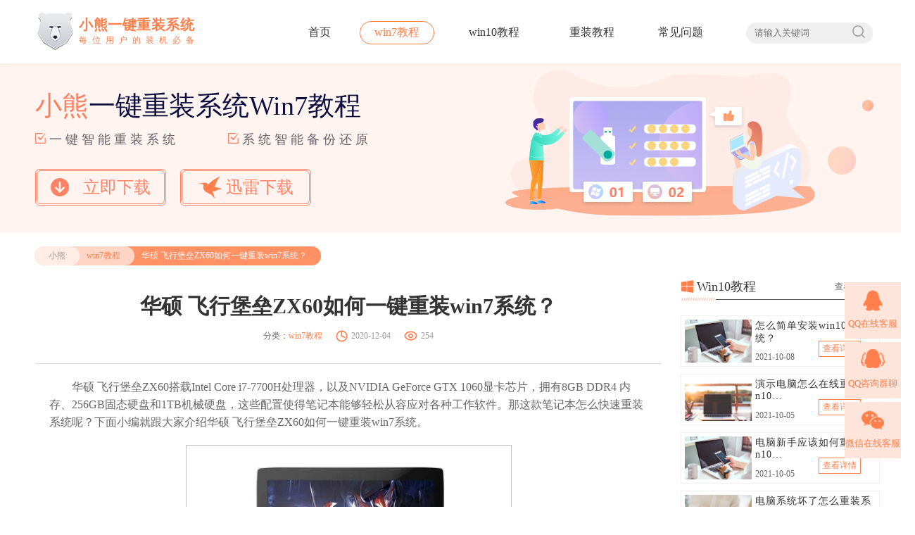

--- FILE ---
content_type: text/html
request_url: https://www.xiaoxiongxitong.com/win7/4052.html
body_size: 7969
content:
<!DOCTYPE html>
<html>
	<head>
		<meta charset="utf-8">
		<title>华硕 飞行堡垒ZX60如何一键重装win7系统？-小熊一键重装</title>
		<meta name="description" content="华硕 飞行堡垒ZX60如何一键重装win7系统？">
		<meta name="keywords" content="华硕 飞行堡垒ZX60，一键重装win7系统">
		<link rel="stylesheet" type="text/css" href="/static/v2/css/global.css" />
		<link rel="stylesheet" type="text/css" href="/static/v2/css/other.css"/>
		<link rel="shortcut icon" href="/static/v2/favicon.ico">
		<style type="text/css">
			.nav-a1-a1{
				animation-duration: 1.5s;
			}
			.nav-a1-a2{
				animation-duration: 0s;
			}
			.nav-a1-a3{
				animation-duration: 1.5s;
			}
			.nav-a1-a4{
				animation-duration: 1.7s;
			}
			.nav-a1-a5{
				animation-duration: 2s;
			}
		</style>
	</head>
<body>
    <!-- win7教程-详情页 -->
	<header class="header">
		<!-- 导航 -->
		<div class="content flo">
    <div class="nav-logo">
        <a href="/win7/index.html">
            <img src="/storage/photo/20221123/01554bb249365c2222b0f4b0aae70bbb.png" alt="小熊一键重装系统">
            <div><span>小熊一键重装系统</span><span>每位用户的装机必备</span></div>
        </a>
    </div>
    <nav class="nav-a nav-a1">
    <a href="/" class="">首页</a>
    <a href="/win7" class="header-action">win7教程</a>
    <a href="/win10" class="">win10教程</a>
    <a href="/reset" class="">重装教程</a>
    <a href="/help" class="">常见问题</a>
    <a href="/" class="">首页</a>
    <a href="/win7" class="header-action1">win7教程</a>
    <a href="/win10" class="">win10教程</a>
    <a href="/reset" class="">重装教程</a>
    <a href="/help" class="">常见问题</a>

<div class="flo nav-a-div">
    <input type="text" name="serach_keyword" placeholder="请输入关键词" />
    <button type="button"><span></span></button>
</div>
    </nav>
</div>
	</header>
    
    <!-- 横幅 -->
    <section class="other-banner">
        <div class="other-banner-div content flo">
            <div class="other-banner-left">
                <p class="other-banner-left-p1"><span>小熊</span>一键重装系统Win7教程</p>
                <p class="other-banner-left-p2"><span><i></i>一键智能重装系统</span><span><i></i>系统智能备份还原</span></p>
                <p class="other-banner-left-p3">
					<script src="/static/v2/js/downlinks.js"></script>
                </p>
            </div>
            <div class="other-banner-right">
                <img src="/static/v2/images/other/Illustration.png" alt="">
                <div>
                    <span><img src="/static/v2/images/other/zan.png" ></span>
                </div>
                <p>
                    <span class="other-a">
                        <i class="other-a1"></i>
                        <i class="other-a2"></i>
                        <i class="other-a3"></i>
                        <i class="other-a4"></i>
                    </span>
                    <span class="other-b">
                        <i class="other-b1"></i>
                        <i class="other-b2"></i>
                        <i class="other-b3"></i>
                        <i class="other-b4"></i>
                    </span>
                    <span class="other-c">
                        <i class="other-c1"></i>
                        <i class="other-c2"></i>
                        <i class="other-c3"></i>
                    </span>
                </p>
            </div>
        </div>
    </section>
		
    <!-- win7内容详情页 -->
    <main>
		<section class="win7-section  other-section content flo">
			<div class="other-section-top flo">
				<div class="flo">
					<p><a href="/">小熊</a><a href="/win7">win7教程</a></p>
				    <span>华硕 飞行堡垒ZX60如何一键重装win7系统？</span>
				</div>
			</div>
			<div class="other-section-main">
				<main class="other-details">
					<!-- 详情页-文章标题 -->
					<div class="other-details-top">
						<h1>华硕 飞行堡垒ZX60如何一键重装win7系统？</h1>
						<div>
							<p>分类：<a href="/win7">win7教程</a></p>
							<span><i class="shi"></i>2020-12-04</span>
							<span><i class="zan"></i><script src="/watch?aid=43584"></script></span>
						</div>
					</div>
					<!-- 详情页-文章内容 -->
					<div class="other-details-main">
						<p style="text-indent: 2em;">华硕 飞行堡垒ZX60搭载Intel Core i7-7700H处理器，以及NVIDIA GeForce GTX 1060显卡芯片，拥有8GB DDR4 内存、256GB固态硬盘和1TB机械硬盘，这些配置使得笔记本能够轻松从容应对各种工作软件。那这款笔记本怎么快速重装系统呢？下面小编就跟大家介绍华硕 飞行堡垒ZX60如何一键重装win7系统。</p><p style="text-indent: 2em;"><img title="华硕 飞行堡垒ZX60如何一键重装win7系统？" src="https://www.xiaoxiongxitong.com/ueditor/php/upload/image/20201203/16069893507229898413376.png"/></p><p style="text-indent: 2em; text-align: center;"><strong>华硕 飞行堡垒ZX60重装win7系统步骤</strong></p><p style="text-indent: 2em;"><strong>重装前注意事项</strong></p><p style="text-indent: 2em;">第一点是重装系统过程注意选择备份好系统盘的重要文件，以免数据丢失；另外在打开装机软件前需要退出所有杀毒软件，以免重装失败。</p><p style="text-indent: 2em;"><strong>重装具体操作步骤</strong></p><p style="text-indent: 2em;">1、到网站搜索“小熊一键重装系统官网”，进入官网内下载小熊软件。</p><p style="text-indent: 2em;"><img title="华硕 飞行堡垒ZX60如何一键重装win7系统？" src="https://www.xiaoxiongxitong.com/ueditor/php/upload/image/20201203/16069893507915185539527.png" alt="https://www.xiaoxiongxitong.com/ueditor/php/upload/image/20201027/16037666845470725302764.png"/></p><p style="text-indent: 2em;">2、下载完成后，双击小熊软件进入“立即重装”。</p><p style="text-indent: 2em;"><img title="华硕 飞行堡垒ZX60如何一键重装win7系统？" src="https://www.xiaoxiongxitong.com/ueditor/php/upload/image/20201203/16069893508523642510977.png" alt="https://www.xiaoxiongxitong.com/ueditor/php/upload/image/20201027/16037666844058737862124.png"/></p><p style="text-indent: 2em;">3、在软件中，先选择合适的windows7系统文件，点击“下一步”。</p><p style="text-indent: 2em;"><img title="华硕 飞行堡垒ZX60如何一键重装win7系统？" src="https://www.xiaoxiongxitong.com/ueditor/php/upload/image/20201203/16069893508979337854325.png" alt="https://www.xiaoxiongxitong.com/ueditor/php/upload/image/20201027/16037666848206689859319.png"/></p><p style="text-indent: 2em;">4、再选择常用的软件以及重要的文件，点击“下一步”小熊软件进入安装系统文件与备份数据的环节。</p><p style="text-indent: 2em;"><img title="华硕 飞行堡垒ZX60如何一键重装win7系统？" src="https://www.xiaoxiongxitong.com/ueditor/php/upload/image/20201203/16069893506654483280015.png" alt="https://www.xiaoxiongxitong.com/ueditor/php/upload/image/20201027/16037666849684032906902.png"/></p><p style="text-indent: 2em;"><img title="华硕 飞行堡垒ZX60如何一键重装win7系统？" src="https://www.xiaoxiongxitong.com/ueditor/php/upload/image/20201203/16069893512263266891806.png" alt="https://www.xiaoxiongxitong.com/ueditor/php/upload/image/20201027/16037666842526373805768.png"/></p><p style="text-indent: 2em;">5、等待资源下载与备份结束，最后按照提示“立即重启”电脑。</p><p style="text-indent: 2em;"><img title="华硕 飞行堡垒ZX60如何一键重装win7系统？" src="https://www.xiaoxiongxitong.com/ueditor/php/upload/image/20201203/16069893516724707149258.png" alt="https://www.xiaoxiongxitong.com/ueditor/php/upload/image/20201027/16037666845108609338297.png"/></p><p style="text-indent: 2em;"><img title="华硕 飞行堡垒ZX60如何一键重装win7系统？" src="https://www.xiaoxiongxitong.com/ueditor/php/upload/image/20201203/16069893514386098309374.png" alt="https://www.xiaoxiongxitong.com/ueditor/php/upload/image/20201027/16037666847472724748784.png"/></p><p style="text-indent: 2em;">6、重启后直接在界面中选择xiaoxiong PE模式敲下回车键，小熊开始自动安装系统。</p><p style="text-indent: 2em;"><img title="华硕 飞行堡垒ZX60如何一键重装win7系统？" src="https://www.xiaoxiongxitong.com/ueditor/php/upload/image/20201203/16069893519530401862214.png" alt="https://www.xiaoxiongxitong.com/ueditor/php/upload/image/20201027/16037666842169438481119.png"/></p><p style="text-indent: 2em;"><img title="华硕 飞行堡垒ZX60如何一键重装win7系统？" src="https://www.xiaoxiongxitong.com/ueditor/php/upload/image/20201203/16069893515010548373121.png" alt="https://www.xiaoxiongxitong.com/ueditor/php/upload/image/20201027/16037666841158078537815.png"/></p><p style="text-indent: 2em;">7、在这个界面中点击“立即重启”。经过多次重启部署安装，电脑最终进入win7桌面。</p><p style="text-indent: 2em;"><img title="华硕 飞行堡垒ZX60如何一键重装win7系统？" src="https://www.xiaoxiongxitong.com/ueditor/php/upload/image/20201203/16069893516403609402139.png" alt="https://www.xiaoxiongxitong.com/ueditor/php/upload/image/20201027/16037666846698464247322.png"/></p><p style="text-indent: 2em;"><img title="华硕 飞行堡垒ZX60如何一键重装win7系统？" src="https://www.xiaoxiongxitong.com/ueditor/php/upload/image/20201203/16069893512118105379256.png" alt="联想Y430p重装win7系统教程"/></p><p style="text-indent: 2em;">至此，那么华硕 飞行堡垒ZX60如何一键重装win7系统的相关内容就带大家了解到这里了，学习完教程的你们，学会给华硕 飞行堡垒ZX60重装win7系统了吗，希望这篇教程可以帮助到各位用户。</p>					</div>
					<!-- 详情页-上一篇下一篇 -->
					<div class="section-paging">
						<p>
							上一篇：<a href='/win7/4053.html'>雷神G如何一键重装win7系统？</a> 						</p>
						<p>
							下一篇：<a href='/win7/4050.html'>机械革命 嗜血军团如何一键重装win7系统？</a> 						</p>
					</div>
                </main>
                
				<main class="other-aside">
					<!-- 右边win10教程 -->
					<div class="other-aside-div1">
						<p class="other-aside-top aside-top-win10"><span><i></i>Win10教程</span><a href="/win10" class="flo">查看更多<i></i></a></p>
						<p class="other-aside-line flo"><i></i><span></span></p>
						<div class="other-aside-main">
														<div>
								<a href="/win10/4460.html" class="custom-look" data-aid="43989"><img src="https://www.xiaoxiongxitong.com/upload/admin/20211008/110a9a6b8d3db72e86fdc0dc0fb52a56.png" alt="怎么简单安装win10系统？"></a>
								<p>
									<a href="/win10/4460.html" class="aside-sldiv custom-look" title="怎么简单安装win10系统？" data-aid="43989">怎么简单安装win10系统？</a>
									<span>2021-10-08</span>
									<a href="/win10/4460.html" class="custom-look" data-aid="43989">查看详情</a>
								</p>
							</div>
														<div>
								<a href="/win10/4455.html" class="custom-look" data-aid="43984"><img src="https://www.xiaoxiongxitong.com/upload/admin/20210930/c9de7bf19565bdd108bcd12eefe92657.png" alt="演示电脑怎么在线重装win10系统?"></a>
								<p>
									<a href="/win10/4455.html" class="aside-sldiv custom-look" title="演示电脑怎么在线重装win10系统?" data-aid="43984">演示电脑怎么在线重装win10系统?</a>
									<span>2021-10-05</span>
									<a href="/win10/4455.html" class="custom-look" data-aid="43984">查看详情</a>
								</p>
							</div>
														<div>
								<a href="/win10/4457.html" class="custom-look" data-aid="43986"><img src="https://www.xiaoxiongxitong.com/upload/admin/20210930/fb5ff4852570dd2b6cd42cb6e8a6b212.png" alt="电脑新手应该如何重装win10系统？"></a>
								<p>
									<a href="/win10/4457.html" class="aside-sldiv custom-look" title="电脑新手应该如何重装win10系统？" data-aid="43986">电脑新手应该如何重装win10系统？</a>
									<span>2021-10-05</span>
									<a href="/win10/4457.html" class="custom-look" data-aid="43986">查看详情</a>
								</p>
							</div>
														<div>
								<a href="/win10/4450.html" class="custom-look" data-aid="43979"><img src="https://www.xiaoxiongxitong.com/upload/admin/20210924/0df305c3f2c6cbe56a5b046f4e06ed45.png" alt="电脑系统坏了怎么重装系统?"></a>
								<p>
									<a href="/win10/4450.html" class="aside-sldiv custom-look" title="电脑系统坏了怎么重装系统?" data-aid="43979">电脑系统坏了怎么重装系统?</a>
									<span>2021-09-24</span>
									<a href="/win10/4450.html" class="custom-look" data-aid="43979">查看详情</a>
								</p>
							</div>
													</div>
					</div>
                    
					<div class="other-aside-div2">
						<p class="other-aside-top  aside-top-reinstall"><span><i></i>重装系统教程</span><a href="/reset" class="flo">查看更多<i></i></a></p>
						<p class="other-aside-line flo"><i></i><span></span></p>
						<div class="other-aside-main">
							<div class="flo">
																<div>
									<a href="/reset/4417.html" class="custom-look" data-aid="43946"><img src="https://www.xiaoxiongxitong.com/upload/admin/20210811/882348f48df26ed536d0e13caf64c1d7.png" alt="win10电脑系统应该如何进行快速安装?"></a>
									<a href="/reset/4417.html" title="win10电脑系统应该如何进行快速安装?" class="custom-look" data-aid="43946"><span>win10电脑系统应该如何进行快速安装?</span></a>
								</div>
																<div>
									<a href="/reset/4370.html" class="custom-look" data-aid="43900"><img src="https://www.xiaoxiongxitong.com/upload/admin/20210608/1765bc161278cae2933d002cf4e305f7.png" alt="联想拯救者Y9000X 2TB如何一键重装win8系统?"></a>
									<a href="/reset/4370.html" title="联想拯救者Y9000X 2TB如何一键重装win8系统?" class="custom-look" data-aid="43900"><span>联想拯救者Y9000X 2TB如何一键重装win8系统?</span></a>
								</div>
															</div>
														<p><i></i><a href="/reset/4358.html" title="神舟战神K670C-G4A1如何一键重装win8系统？" class="custom-look" data-aid="43888">神舟战神K670C-G4A1如何一键重装win8系统？</a></p>
														<p><i></i><a href="/reset/4284.html" title="雷神911（Intel第八代）笔记本如何一键重装win8系统?" class="custom-look" data-aid="43816">雷神911（Intel第八代）笔记本如何一键重装win8系统?</a></p>
														<p><i></i><a href="/reset/4283.html" title="联想ThinkPad X280如何一键重装win8系统?" class="custom-look" data-aid="43815">联想ThinkPad X280如何一键重装win8系统?</a></p>
														<p><i></i><a href="/reset/4281.html" title="联想小新潮7000(Intel第八代)如何一键重装win8系统？" class="custom-look" data-aid="43813">联想小新潮7000(Intel第八代)如何一键重装win8系统？</a></p>
														<p><i></i><a href="/reset/4280.html" title="华硕灵耀S 2代如何一键重装win8系统？" class="custom-look" data-aid="43812">华硕灵耀S 2代如何一键重装win8系统？</a></p>
													</div>
					</div>
				
					<div class="other-aside-div3">
						<p class="other-aside-top aside-top-common"><span><i></i>常见问题</span><a href="/help" class="flo">查看更多<i></i></a></p>
						<p class="other-aside-line flo"><i></i><span></span></p>
						<div class="other-aside-main">
														<div>
								<p class="other-aside-main-p"><span>1</span><a href="/help/4489.html" title="出现电脑硬盘数据丢失了怎么办 硬盘数据丢了怎么恢复" class="custom-look" data-aid="44018">出现电脑硬盘数据丢失了怎么办 硬盘数据丢了怎么恢复</a></p>
								<div class="flo">
									<a href="/help/4489.html" class="custom-look" data-aid="44018"><img src="https://www.xiaoxiongxitong.com/upload/admin/20221025/8b98f91bb1863cdf6683d175b2bbf1c8.jpg" alt="出现电脑硬盘数据丢失了怎么办 硬盘数据丢了怎么恢复"></a>
									<p class="aside-sldiv1" title="">​众所周知，电脑固态硬盘上的数据丢失了再去恢复数据并不是一件容易的事情，但有时候有些数据丢失的情况，是可以尝试恢复数据的。比如误删除硬盘电脑分区，分区变成RAW等等。今天，超级兔子就在这里和你们分享下，硬盘数据丢了怎么恢复的方法。</p>
								</div>
							</div>
														<div>
								<p class="other-aside-main-p"><span>2</span><a href="/help/4488.html" title="u盘恢复数据的方法 u盘的文件夹删除了如何恢复" class="custom-look" data-aid="44017">u盘恢复数据的方法 u盘的文件夹删除了如何恢复</a></p>
								<div class="flo">
									<a href="/help/4488.html" class="custom-look" data-aid="44017"><img src="https://www.xiaoxiongxitong.com/upload/admin/20221014/7ff5a4e5627e5a5d7dca0577bac01eda.png" alt="u盘恢复数据的方法 u盘的文件夹删除了如何恢复"></a>
									<p class="aside-sldiv1" title="">u盘是一种方便随身携带的存储设备，不需要物理驱动器插到电脑上就能直接用，储存容量也很大，所以这也是得到很多用户青睐的原因。因此用户们很多时候都会将一些重要文件储存到U盘内，如果在使用U盘的时候不小心将文件丢失了，该要怎么恢复U盘文件？</p>
								</div>
							</div>
														<div>
								<p class="other-aside-main-p"><span>3</span><a href="/help/4487.html" title="电脑硬盘格式化后能恢复数据吗，硬盘格式化后能恢复数据吗" class="custom-look" data-aid="44016">电脑硬盘格式化后能恢复数据吗，硬盘格式化后能恢复数据吗</a></p>
								<div class="flo">
									<a href="/help/4487.html" class="custom-look" data-aid="44016"><img src="https://www.xiaoxiongxitong.com/upload/admin/20220930/a1b9d5f3c133a03b910160f03306c5d3.png" alt="电脑硬盘格式化后能恢复数据吗，硬盘格式化后能恢复数据吗"></a>
									<p class="aside-sldiv1" title="">随着时间的流逝，我们电脑硬盘中的文件将会越来越被保存，而重要的文档将会越来越多。大家都会有失误操作的时候，如果我们的重要文件被意外地删除了，会怎么样？硬盘格式化后能恢复数据吗？此时需要一个硬盘格式化恢复软件来帮助您。</p>
								</div>
							</div>
														<div>
								<p class="other-aside-main-p"><span>4</span><a href="/help/4486.html" title="电脑回收站数据恢复方法，如何恢复回收站的数据和文件" class="custom-look" data-aid="44015">电脑回收站数据恢复方法，如何恢复回收站的数据和文件</a></p>
								<div class="flo">
									<a href="/help/4486.html" class="custom-look" data-aid="44015"><img src="https://www.xiaoxiongxitong.com/upload/admin/20220826/1da41779c2d758e6ac2b561d87acb51c.jpg" alt="电脑回收站数据恢复方法，如何恢复回收站的数据和文件"></a>
									<p class="aside-sldiv1" title="">如何恢复回收站的数据和文件？想必这是工作中最普遍的数据恢复问题之一。很多朋友往往清理电脑中的垃圾和缓存文件，为了更顺利地使用电脑。如我们所知，按Delete或右键删除，这些被删除的文件将存储在回收站中。如需找回删除的文件，可在回收站查看文件，右键恢复后即可找到。但如果是清空回收站呢?此时如何找回数据？电脑回收站数据恢复方法?一起来看看吧！</p>
								</div>
							</div>
														<div>
								<p class="other-aside-main-p"><span>5</span><a href="/help/4485.html" title="sd卡不小心格式化怎么恢复，sd卡格式化后恢复数据" class="custom-look" data-aid="44014">sd卡不小心格式化怎么恢复，sd卡格式化后恢复数据</a></p>
								<div class="flo">
									<a href="/help/4485.html" class="custom-look" data-aid="44014"><img src="https://www.xiaoxiongxitong.com/upload/admin/20220822/c03d6b9b3b9b0f2f7df238336200e6c8.png" alt="sd卡不小心格式化怎么恢复，sd卡格式化后恢复数据"></a>
									<p class="aside-sldiv1" title="">​当你的sd卡数据丢失了你知道要怎么找回吗?当sd卡遇到误删、格式化、病毒攻击、剪切失败、传输失败、断电等情况造成的数据丢失，sd不小心格式化了怎么恢复数据呢?sd卡的数据可重要可不重要，如果丢失的是重要数据，那你知道怎么找回丢失数据吗?</p>
								</div>
							</div>
														<div>
								<p class="other-aside-main-p"><span>6</span><a href="/help/4484.html" title="电脑怎么恢复硬盘数据，自己怎么恢复硬盘数据" class="custom-look" data-aid="44013">电脑怎么恢复硬盘数据，自己怎么恢复硬盘数据</a></p>
								<div class="flo">
									<a href="/help/4484.html" class="custom-look" data-aid="44013"><img src="https://www.xiaoxiongxitong.com/upload/admin/20220730/64ccd6d95f41bb8c8e562bfd7b4c9374.png" alt="电脑怎么恢复硬盘数据，自己怎么恢复硬盘数据"></a>
									<p class="aside-sldiv1" title="">很多人不习惯给电脑硬盘数据备份，所以当数据发生丢失时，他们不能通过备份文件找到数据。虽然没有备份文件，但恢复数据也并非不可能。首先要了解删除硬盘数据的原理，数据在删除的时候并不是真正的删除，而当你删除之后，新写入了数据，新数据将旧数据的位置给覆盖掉了</p>
								</div>
							</div>
													</div>
					</div>
				</main>
			</div>
		</section>
	</main>
    <!-- 底部信息 -->
	<footer class="other-footer">
    <p class="content">Copyright 2013-2020 小熊一键系统重装(www.xiaoxiongxitong.com) 版权所有 All Rights Reserved&nbsp;&nbsp;
        <a href="http://www.beian.miit.gov.cn" target="_blank"> 粤ICP备15086669号</a>
        <a href="/sitemap.xml" target="_blank">网站地图</a>
        <a href="/protocol.html" target="_blank">免责声明</a>
    </p>
</footer>
<script>
    document.querySelectorAll( 'oembed[url]' ).forEach( element => {
        const videoLable = document.createElement( 'video' );

        videoLable.setAttribute( 'src', element.getAttribute( 'url' ) );
        videoLable.setAttribute( 'controls', 'controls' );
        videoLable.setAttribute( 'style', ' width: 100%;height: 100%; ' );

        element.appendChild( videoLable);
    } );
</script>
<script src="/static/v2/js/jquery-1.11.1.min.js" charset="utf-8"></script>
<script src="/js/software.js" charset="utf-8"></script>
<script src="/static/v2/js/tongji.js" charset="utf-8"></script>
<script src="/static/v2/js/jquery.qrcode.js" charset="utf-8"></script>
<script src="/js/kefu.js" charset="UTF-8"> </script>
<script src="/static/v2/js/utf.js" charset="utf-8"></script>
<script src="/static/v2/js/global.js" charset="utf-8"></script>
</body>
</html>

--- FILE ---
content_type: text/html; charset=UTF-8
request_url: https://www.xiaoxiongxitong.com/watch?aid=43584
body_size: 143
content:
document.write('254');


--- FILE ---
content_type: text/html; charset=UTF-8
request_url: https://www.xiaoxiongxitong.com/analytics
body_size: 173
content:
{"code":1,"msg":"success","time":1769027258,"data":[]}

--- FILE ---
content_type: text/css
request_url: https://www.xiaoxiongxitong.com/static/v2/css/global.css
body_size: 4339
content:
/* 取消页面全局内外边距 */

/* 设置全局大小 */
body {
	min-width: 1300px;
	background: #FFFFFF;
	font-family: Microsoft Yahei;
	position: relative;
	margin: 0;
	padding: 0;
}

body,
blockquote,
dd,
dl,
figure,
form,
p,
pre,
h1,
h2,
h3,
h4,
h5,
h6 {
	margin: 0;
}

/*===== 统一设置列表的margin和padding，以及列表表形式 =====*/
body,
input,
button,
select,
optgroup,
option,
textarea,
pre {
	font-family: 'Microsoft YaHei'
}


/* 设置文本超链接a */
a {
	text-decoration: none;
	color: #333333;
}

/*===== 统一设置列表的margin和padding，以及列表表形式 =====*/
menu,
ul,
ol {
	list-style: none;
	margin: 0;
	padding: 0;
}

/* input样式设置 */
input,
button {
	outline: none;
	height: 25px;
}

/* 统一文本输入框、下拉、文本框的背景色，避免被用户设置系统颜色而破坏页面色彩 */
select {
	border: 1px inset;
}

/* 统一下拉的边框 */
textarea {
	overflow: auto;
	vertical-align: text-bottom;
	*vertical-align: auto;
	border: 1px solid;
	resize: vertical;
}

/* 滚动条为auto，与周边的元素对齐方式，其中hack部分是IE6&7中vertical-align影响范围清除，resize为上下可拉动，避免左右拉动破坏页面布局，如有需要可以设置为none */
/*===== 设置表格元素的样式 =====*/
table {
	border-spacing: 0;
}

/* 合并表格的间隙，去掉单元格之间的间距，如有需要合并单元格为细线表格，可增加 border-collapse:collapse; */
td,
th,
caption {
	padding: 0;
}

/*===== 去除个别浏览器图片底部的几个像素，以及设置图片形式链接无边框 =====*/

a img {
	border: 0 none;
}

img {
	vertical-align: middle;
}

/*===== 设置iframe的背景色以及去除个别浏览器iframe底部的几个像素 =====*/
iframe {
	background-color: #FFFFFF;
	vertical-align: middle;
}

.hide {
	display: none;
}

.show {
	display: block;
}

/* 版权符号© */

/*主题颜色 */
.color1 {
	/* 橙色 */
	color: #ff7f4c;
}

.color2 {
	/* 深绿色 */
	color: #00A565;
}

/* 中间内容设置 */
.content {
	width: 1200px;
	margin: auto;
}

/* 清楚浮动 */
.flo:after {
	content: "";
	display: block;
	height: 0;
	line-height: 0;
	visibility: hidden;
	clear: both;
}

/*兼容IE浏览器*/
.flo {
	zoom: 1;
}

/* 外部字体  
引用外部文件不能用中文的  
引用字体文件需要引用至少三个后缀名.ttf .woff .eot 在不同浏览器中使用*/
/* @font-face {
	font-family: "ysbth";
	src: url(../font/ysbth.ttf),
		 url(../font/ysbth.woff),
		 url(../font/ysbth.eot);
	font-weight: normal;
	font-style: normal;
}
 */



/* 头部 */
.header{
		box-shadow: 0px 2px 6px 0px rgba(226, 226, 226, 0.3);
		height: 90px;
		position: relative;
}
.header .nav-logo {
	display: inline-block;
	/* float: left; */
	margin-top: 15px;
	
}

.header .nav-logo img {
	vertical-align: top;
}

.header .nav-logo div {
	display: inline-block;
	margin-top: 7px;
}

.header .nav-logo div h1:nth-child(1) {
	display: block;
	font-size: 20px;
	font-weight: bold;
	letter-spacing: 0.5px;
	color: #ff7f4c;
}

.header .nav-logo div span:nth-child(1) {
	display: block;
	font-size: 20px;
	font-weight: bold;
	letter-spacing: 0.5px;
	color: #ff7f4c;
}

.header .nav-logo div span:nth-child(2) {
	display: block;
	font-size: 12px;
	font-weight: normal;
	letter-spacing: 7px;
	color: #ff7f4c;
}
.header .nav-logo h1{
	display: inline-block;
	vertical-align: top;
}

.header .nav-a {
	display: inline-block;
	float: right;
	height: 90px;
}

.header .nav-a h1 {
	display: inline-block;
	font-weight: normal;
	float: left;
}

.header .nav-a a {
	display: inline-block;
	text-align: center;
	float: left;
	margin: 30px 0px 0px 20px;
	font-size: 16px;
	padding: 6px 21px;
	border-radius: 20px;
	/* border: solid 1px #fff; */

}

.header .nav-a-div {
	display: inline-block;
	float: left;
	height: 30px;
	background-color: #efefef;
	border-radius: 15px;
	margin: 32px 0px 0px 40px;
	margin-right: 10px;
}
.header .nav-a-div1{
	display: none;
}

.header .nav-a-div input {
	float: left;
	width: 130px;
	height: 27px;
	background-color: #efefef;
	border-radius: 15px;
	border: none;
	margin-left: 10px;
}

.header .nav-a-div button {
	float: left;
	display: inline-block;
	height: 30px;
	width: 30px;
	border: none;
	background-color: #efefef;
	background-size: 60% 60%;
	padding-right: 30px;
	border-radius: 0px 20px 20px 0px;
	cursor: pointer;
}

.header .nav-a-div button span {
	display: inline-block;
	width: 20px;
	height: 20px;
	background: url(../images/images/search.png)no-repeat;
	background-size: 100% 100%;
}

.header .nav-a-div button:hover {
	background: #FF7F4C;
}
.header .nav-a-div button:hover span{
	display: inline-block;
	width: 20px;
	height: 20px;
	background: url(../images/images/search1.png)no-repeat;
	background-size: 100% 100%;
}
/* 默认的状态 */
.header .nav-a .header-action {
	border: solid 1px #ff7f4c;
	color: #ff7f4c;
	padding: 5px 20px;
}
.header .nav-a .header-action1 {
	border: solid 1px #ff7f4c;
	color: #ff7f4c;
	padding: 5px 20px;
}
/* 滑动时的状态 */
.header .nav-a a:hover {
	border: solid 1px #ff7f4c;
	color: #ff7f4c;
	padding: 5px 20px;
}

.header .nav-a1{
	width: 852.95px;
	position: relative;
}
.header .nav-a1 a{
	position: absolute;
	margin-left: 0px;
	
}

.header .nav-a1 a:nth-child(1){
	left: 20px;
	z-index: 3;
}
.header .nav-a1 a:nth-child(2){
	left: 114px;
	z-index: 3;
}
.header .nav-a1 a:nth-child(3){
	left: 247.78px;
	z-index: 3;
}
.header .nav-a1 a:nth-child(4){
	left: 390.95px;
	z-index: 3;
}
.header .nav-a1 a:nth-child(5){
	left: 516.95px;
	z-index: 3;
}

.header .nav-a1 a:nth-child(6){
	left: 20px;
	display: none;
	z-index: 2;
}
.header .nav-a1 a:nth-child(7){
	left: 114px;
	display: none;
	z-index: 2;
}
.header .nav-a1 a:nth-child(8){
	left: 247.78px;
	display: none;
	z-index: 2;
}
.header .nav-a1 a:nth-child(9){
	left: 390.95px;
	display: none;
	z-index: 2;
}
.header .nav-a1 a:nth-child(10){
	left: 516.95px;
	display: none;
	z-index: 2;
}

.header .nav-a1 div{
	float: right;
}

.nav-a1-a1{
	animation-name: nav-a1-a1;
	animation-duration: 1.5s;
	animation-fill-mode:forwards;
	animation-iteration-count:1;
}
.nav-a1-a2{
	animation-name: nav-a1-a2;
	animation-duration: 1.5s;
	animation-fill-mode:forwards;
	animation-iteration-count:1;
}
.nav-a1-a3{
	animation-name: nav-a1-a3;
	animation-duration: 1.5s;
	animation-fill-mode:forwards;
	animation-iteration-count:1;
}
.nav-a1-a4{
	animation-name: nav-a1-a4;
	animation-duration: 1.5s;
	animation-fill-mode:forwards;
	animation-iteration-count:1;
}
.nav-a1-a5{
	animation-name: nav-a1-a5;
	animation-duration: 1.5s;
	animation-fill-mode:forwards;
	animation-iteration-count:1;
}


@keyframes nav-a1-a1 {
	0%{
		z-index: 1;
	}
	100%{
		left: 20px;
		opacity: 0;
		z-index: 1;
	}
}
@keyframes nav-a1-a2 {
	0%{
		z-index: 1;
	}
	100%{
		left: 114px;
		opacity: 0;
		z-index: 1;
	}
}
@keyframes nav-a1-a3 {
	0%{
		z-index: 1;
	}
	100%{
		left: 247.78px;
		opacity: 0;
		z-index: 1;
	}
}
@keyframes nav-a1-a4 {
	0%{
		z-index: 1;
	}
	100%{
		left: 390.95px;
		opacity: 0;
		z-index: 1;
	}
}
@keyframes nav-a1-a5 {
	0%{
		z-index: 1;
	}
	100%{
		left: 516.95px;
		opacity: 0;
		z-index: 1;
	}
}







/* 横幅下载按钮 */
.other-banner-left-p3 {
	margin-top: 30px;
}

.other-banner-left-p3 span {
	display: inline-block;
	width: 184px;
	height: 50px;
	border-radius: 6px;
	border: solid 1px #ff8264;
	text-align: center;
	margin-right: 20px;

}

.other-banner-left-p3 a {
	display: inline-block;
	width: 180px;
	margin-top: 1px;
	height: 46px;
	line-height: 46px;
	font-size: 24px;
	border-radius: 6px;
	font-weight: normal;
	border: solid 1px #ff8264;
	color: #ff8264;
}

.other-banner-left-p3 i {
	display: inline-block;
	width: 26px;
	height: 26px;
	/* background: #ff8264; */
	vertical-align: top;
	margin-top: 10px;
	margin-right: 5px;
}

.other-banner-left-p3 i.i_down {
	margin-right: 20px;
}

.other-banner-left-p3 i.i_down {
	background: url(../images/other/download.png)no-repeat -26px 0px;
}

.other-banner-left-p3 i.i_xun {
	margin-top: 5px;
	width: 35px;
	height: 35px;
	background: url(../images/other/xl2.png)no-repeat;
	background-size: 100% 100%;
}

.other-banner-left-p3 a:hover {
	background: #ff8264;
	color: #fff;
}

.other-banner-left-p3 span:nth-child(2):hover a i {
	background: url(../images/other/download.png)no-repeat;
}

.other-banner-left-p3 span:nth-child(3):hover a i {
	background: url(../images/other/xl1.png)no-repeat;
	background-size: 100% 100%;
}











/* 其他底部 */
.index-footer {
	display: none;
}

.other-footer {
	background-color: #4a4a4a;
}

.other-footer p {
	text-align: center;
	font-size: 14px;
	color: #cecece;
	padding: 50px 0px;
}

.other-footer p a {
	font-size: 14px;
	color: #cecece;
	margin-left: 10px;
	display: inline-block;
}

.other-footer p a:nth-child(1) {
	margin-left: 0px;
}







/* 导航栏部分修改 */

.nav-a2 {
	display: none;
}

.header .header-div2 {
	display: none;
}
.header .nav-a-div2 {
	display: none;
}

.header .header-div2 .header-action2{
	    color: #ff7f4c;
}


.top-r{
	display: inline-block;
	vertical-align: top;
	width: 15px;
	height: 15px;
	border: solid #ff7f4c 1px;
	border-radius: 100%;
	text-align: center;
	transform: scale(0.73);
	-webkit-transform: scale(0.73);    
	-moz-transform: scale(0.73);       
    -ms-transform: scale(0.73);        
    -o-transform: scale(0.73);  
}

.top-r .top-span{
	display: inherit;
	position: relative;
	top: 0px;
	font-size: 12px;
	color: #ff7f4c;
	vertical-align: top;
	font-family: Helvetica Neue, 'Arial', sans-serif;
}

/* 小熊客服 */

/* 小熊客服 */
.customerService {
	position: fixed;
	right: 0px;
	top: 55%;
	width: 80px;
}

.customer-div1>div {
	width: 110px;
	height: 110px;
	margin: auto;
	margin-bottom: 8px;
}

.customerService-qq {
	display: block;
	position: relative;
	height: 80px;
	width: 80px;
}

.customerService-qqq {
	display: block;
	position: relative;
	height: 80px;
	width: 80px;
}

.customerService-wx {
	display: block;
	position: relative;
	height: 80px;
	width: 80px;
}

.customerService-qq .customer-div {
	display: block;
	background: url(../images/index/QQ2.png)no-repeat center 10px;
	background-size: 40% 40%;
	transition: 0.4s linear;
	width: 80px;
	height: 80px;
	background-color: #FDE5DC;
	border-right: none;
	text-align: center;
	margin-top: 5px;
	cursor: pointer;
}

.customerService-qqq .customer-div {
	display: block;
	background: url(../images/index/qqq2.png)no-repeat center 10px;
	background-size: 43% 34%;
	transition: 0.4s linear;
	width: 80px;
	height: 80px;
	background-color: #FDE5DC;
	border-right: none;
	text-align: center;
	margin-top: 5px;
	cursor: pointer;
	
}

.customerService-wx .customer-div {
	display: block;
	background: url(../images/index/wx2.png)no-repeat center 10px;
	background-size: 40% 40%;
	transition: 0.4s linear;
	width: 80px;
	height: 80px;
	background-color: #FDE5DC;
	border-right: none;
	text-align: center;
	margin-top: 5px;
	cursor: pointer;

}

.customerService>div .customer-div span {
	font-size: 13px;
	display: inline-block;
	margin-top: 50px;
	color: #FF7F4C;
	font-size: 13px;
}

.customerService>a .customer-div span {
	font-size: 13px;
	display: inline-block;
	margin-top: 50px;
	color: #FF7F4C;
	font-size: 13px;
}

.customerService .customerService-wx .customer-div span {
	font-size: 13px;
}

.customerService-qq .customer-div1 {
	border: solid 1px #d9d9d9;
	margin-top: -1px;
	background: #fff;
	opacity: 0;
	text-align: center;
	z-index: 0;
	transform: scale(0.01);
	transform-origin: 100% 0%;
	transition: 0.4s linear;
	width: 138px;
	border-radius: 3px;
	padding-left: 15px;
	padding-right: 15px;
	padding-bottom: 10px;
	color: #333;

	position: absolute;
	right: 100px;
	top: 0px;
	margin-top: 0.3px;
}


.customerService-qqq .customer-div1 {
	border: solid 1px #d9d9d9;
	margin-top: -1px;
	background: #fff;
	opacity: 0;
	text-align: center;
	z-index: 0;
	transform: scale(0.01);
	transform-origin: 100% 0%;
	transition: 0.4s linear;
	width: 138px;
	border-radius: 3px;
	padding-left: 15px;
	padding-right: 15px;
	padding-bottom: 10px;
	color: #333;

	position: absolute;
	right: 100px;
	top: 0px;
	margin-top: 0.3px;
}

.customerService-wx .customer-div1 {
	border: solid 1px #d9d9d9;
	margin-top: -1px;
	background: #fff;
	opacity: 0;
	text-align: center;
	z-index: 0;
	transform: scale(0.01);
	transform-origin: 100% 0%;
	transition: 0.4s linear;
	width: 138px;
	border-radius: 3px;
	padding-left: 15px;
	padding-right: 15px;
	padding-bottom: 10px;
	color: #333;

	position: absolute;
	right: 100px;
	top: 0px;
	margin-top: 0.3px;
}

.customerService-icon1 {
	display: block;
	content: '';
	width: 0;
	height: 0;
	border: 12px solid transparent;
	border-left-color: #d9d9d9;
	position: absolute;
	top: 10px;
	right: -24px;
}

.customerService-icon2 {
	display: block;
	content: '';
	width: 0;
	height: 0;
	border: 11px solid transparent;
	border-left-color: #fff;
	position: absolute;
	top: 11px;
	right: -22px;
}

/* 二维码 */
.customerService .customer-div1 img {
	width: 110px;
	height: 110px;
	display: block;
	margin: auto;
}

/* 号码 客服时间 */
.customerService .customer-div1 .customerService-sj {
	display: block;
	font-size: 11px;
}



.customer-div1 span:nth-child(1) {
	display: inline-block;
	margin: 10px 0px;
}

/* 划入变样式 */
.customerService-qq:hover .customer-div1 {
	opacity: 1;
	position: absolute;
	transform: scale(1);
}

.customerService-qqq:hover .customer-div1 {
	opacity: 1;
	position: absolute;
	transform: scale(1);
}

.customerService-wx:hover .customer-div1 {
	opacity: 1;
	position: absolute;
	transform: scale(1);
}

.customerService-qq:hover .customer-div {
	width: 80px;
	height: 80px;
	background: url(../images/index/QQ1.png)no-repeat center 10px;
	background-size: 40% 40%;
	background-color: #FF7F4C;
}

.customerService-qqq:hover .customer-div {
	width: 80px;
	height: 80px;
	background: url(../images/index/qqq1.png)no-repeat center 10px;
	background-size: 43% 34%;
	background-color: #FF7F4C;
}

.customerService-wx:hover .customer-div {
	width: 80px;
	height: 80px;
	background: url(../images/index/wx1.png)no-repeat center 10px;
	background-size: 40% 40%;
	background-color: #FF7F4C;
}

.customerService-qq:hover .customer-div>span {
	color: #fff;
}

.customerService-qqq:hover .customer-div>span {
	color: #fff;
}

.customerService-wx:hover .customer-div>span {
	color: #fff;
}


